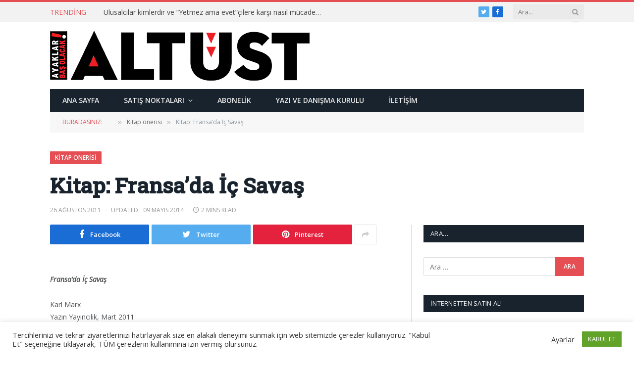

--- FILE ---
content_type: text/html; charset=UTF-8
request_url: https://www.altust.org/2011/08/kitap-fransada-ic-savas/
body_size: 16186
content:

<!DOCTYPE html>
<html lang="tr" class="s-light site-s-light">

<head>

	<meta charset="UTF-8" />
	<meta name="viewport" content="width=device-width, initial-scale=1" />
	<title>Kitap: Fransa&#8217;da İç Savaş &#8211; Altüst Dergisi</title><link rel="preload" as="font" href="https://www.altust.org/wp-content/themes/smart-mag/css/icons/fonts/ts-icons.woff2?v2.2" type="font/woff2" crossorigin="anonymous" />
<meta name='robots' content='max-image-preview:large' />
<link rel='dns-prefetch' href='//fonts.googleapis.com' />
<link rel="alternate" type="application/rss+xml" title="Altüst Dergisi &raquo; beslemesi" href="https://www.altust.org/feed/" />
<link rel="alternate" type="application/rss+xml" title="Altüst Dergisi &raquo; yorum beslemesi" href="https://www.altust.org/comments/feed/" />
<script type="text/javascript">
window._wpemojiSettings = {"baseUrl":"https:\/\/s.w.org\/images\/core\/emoji\/14.0.0\/72x72\/","ext":".png","svgUrl":"https:\/\/s.w.org\/images\/core\/emoji\/14.0.0\/svg\/","svgExt":".svg","source":{"concatemoji":"https:\/\/www.altust.org\/wp-includes\/js\/wp-emoji-release.min.js?ver=6.3.7"}};
/*! This file is auto-generated */
!function(i,n){var o,s,e;function c(e){try{var t={supportTests:e,timestamp:(new Date).valueOf()};sessionStorage.setItem(o,JSON.stringify(t))}catch(e){}}function p(e,t,n){e.clearRect(0,0,e.canvas.width,e.canvas.height),e.fillText(t,0,0);var t=new Uint32Array(e.getImageData(0,0,e.canvas.width,e.canvas.height).data),r=(e.clearRect(0,0,e.canvas.width,e.canvas.height),e.fillText(n,0,0),new Uint32Array(e.getImageData(0,0,e.canvas.width,e.canvas.height).data));return t.every(function(e,t){return e===r[t]})}function u(e,t,n){switch(t){case"flag":return n(e,"\ud83c\udff3\ufe0f\u200d\u26a7\ufe0f","\ud83c\udff3\ufe0f\u200b\u26a7\ufe0f")?!1:!n(e,"\ud83c\uddfa\ud83c\uddf3","\ud83c\uddfa\u200b\ud83c\uddf3")&&!n(e,"\ud83c\udff4\udb40\udc67\udb40\udc62\udb40\udc65\udb40\udc6e\udb40\udc67\udb40\udc7f","\ud83c\udff4\u200b\udb40\udc67\u200b\udb40\udc62\u200b\udb40\udc65\u200b\udb40\udc6e\u200b\udb40\udc67\u200b\udb40\udc7f");case"emoji":return!n(e,"\ud83e\udef1\ud83c\udffb\u200d\ud83e\udef2\ud83c\udfff","\ud83e\udef1\ud83c\udffb\u200b\ud83e\udef2\ud83c\udfff")}return!1}function f(e,t,n){var r="undefined"!=typeof WorkerGlobalScope&&self instanceof WorkerGlobalScope?new OffscreenCanvas(300,150):i.createElement("canvas"),a=r.getContext("2d",{willReadFrequently:!0}),o=(a.textBaseline="top",a.font="600 32px Arial",{});return e.forEach(function(e){o[e]=t(a,e,n)}),o}function t(e){var t=i.createElement("script");t.src=e,t.defer=!0,i.head.appendChild(t)}"undefined"!=typeof Promise&&(o="wpEmojiSettingsSupports",s=["flag","emoji"],n.supports={everything:!0,everythingExceptFlag:!0},e=new Promise(function(e){i.addEventListener("DOMContentLoaded",e,{once:!0})}),new Promise(function(t){var n=function(){try{var e=JSON.parse(sessionStorage.getItem(o));if("object"==typeof e&&"number"==typeof e.timestamp&&(new Date).valueOf()<e.timestamp+604800&&"object"==typeof e.supportTests)return e.supportTests}catch(e){}return null}();if(!n){if("undefined"!=typeof Worker&&"undefined"!=typeof OffscreenCanvas&&"undefined"!=typeof URL&&URL.createObjectURL&&"undefined"!=typeof Blob)try{var e="postMessage("+f.toString()+"("+[JSON.stringify(s),u.toString(),p.toString()].join(",")+"));",r=new Blob([e],{type:"text/javascript"}),a=new Worker(URL.createObjectURL(r),{name:"wpTestEmojiSupports"});return void(a.onmessage=function(e){c(n=e.data),a.terminate(),t(n)})}catch(e){}c(n=f(s,u,p))}t(n)}).then(function(e){for(var t in e)n.supports[t]=e[t],n.supports.everything=n.supports.everything&&n.supports[t],"flag"!==t&&(n.supports.everythingExceptFlag=n.supports.everythingExceptFlag&&n.supports[t]);n.supports.everythingExceptFlag=n.supports.everythingExceptFlag&&!n.supports.flag,n.DOMReady=!1,n.readyCallback=function(){n.DOMReady=!0}}).then(function(){return e}).then(function(){var e;n.supports.everything||(n.readyCallback(),(e=n.source||{}).concatemoji?t(e.concatemoji):e.wpemoji&&e.twemoji&&(t(e.twemoji),t(e.wpemoji)))}))}((window,document),window._wpemojiSettings);
</script>
<style type="text/css">
img.wp-smiley,
img.emoji {
	display: inline !important;
	border: none !important;
	box-shadow: none !important;
	height: 1em !important;
	width: 1em !important;
	margin: 0 0.07em !important;
	vertical-align: -0.1em !important;
	background: none !important;
	padding: 0 !important;
}
</style>
	<link rel='stylesheet' id='wp-block-library-css' href='https://www.altust.org/wp-includes/css/dist/block-library/style.min.css?ver=6.3.7' type='text/css' media='all' />
<style id='classic-theme-styles-inline-css' type='text/css'>
/*! This file is auto-generated */
.wp-block-button__link{color:#fff;background-color:#32373c;border-radius:9999px;box-shadow:none;text-decoration:none;padding:calc(.667em + 2px) calc(1.333em + 2px);font-size:1.125em}.wp-block-file__button{background:#32373c;color:#fff;text-decoration:none}
</style>
<style id='global-styles-inline-css' type='text/css'>
body{--wp--preset--color--black: #000000;--wp--preset--color--cyan-bluish-gray: #abb8c3;--wp--preset--color--white: #ffffff;--wp--preset--color--pale-pink: #f78da7;--wp--preset--color--vivid-red: #cf2e2e;--wp--preset--color--luminous-vivid-orange: #ff6900;--wp--preset--color--luminous-vivid-amber: #fcb900;--wp--preset--color--light-green-cyan: #7bdcb5;--wp--preset--color--vivid-green-cyan: #00d084;--wp--preset--color--pale-cyan-blue: #8ed1fc;--wp--preset--color--vivid-cyan-blue: #0693e3;--wp--preset--color--vivid-purple: #9b51e0;--wp--preset--gradient--vivid-cyan-blue-to-vivid-purple: linear-gradient(135deg,rgba(6,147,227,1) 0%,rgb(155,81,224) 100%);--wp--preset--gradient--light-green-cyan-to-vivid-green-cyan: linear-gradient(135deg,rgb(122,220,180) 0%,rgb(0,208,130) 100%);--wp--preset--gradient--luminous-vivid-amber-to-luminous-vivid-orange: linear-gradient(135deg,rgba(252,185,0,1) 0%,rgba(255,105,0,1) 100%);--wp--preset--gradient--luminous-vivid-orange-to-vivid-red: linear-gradient(135deg,rgba(255,105,0,1) 0%,rgb(207,46,46) 100%);--wp--preset--gradient--very-light-gray-to-cyan-bluish-gray: linear-gradient(135deg,rgb(238,238,238) 0%,rgb(169,184,195) 100%);--wp--preset--gradient--cool-to-warm-spectrum: linear-gradient(135deg,rgb(74,234,220) 0%,rgb(151,120,209) 20%,rgb(207,42,186) 40%,rgb(238,44,130) 60%,rgb(251,105,98) 80%,rgb(254,248,76) 100%);--wp--preset--gradient--blush-light-purple: linear-gradient(135deg,rgb(255,206,236) 0%,rgb(152,150,240) 100%);--wp--preset--gradient--blush-bordeaux: linear-gradient(135deg,rgb(254,205,165) 0%,rgb(254,45,45) 50%,rgb(107,0,62) 100%);--wp--preset--gradient--luminous-dusk: linear-gradient(135deg,rgb(255,203,112) 0%,rgb(199,81,192) 50%,rgb(65,88,208) 100%);--wp--preset--gradient--pale-ocean: linear-gradient(135deg,rgb(255,245,203) 0%,rgb(182,227,212) 50%,rgb(51,167,181) 100%);--wp--preset--gradient--electric-grass: linear-gradient(135deg,rgb(202,248,128) 0%,rgb(113,206,126) 100%);--wp--preset--gradient--midnight: linear-gradient(135deg,rgb(2,3,129) 0%,rgb(40,116,252) 100%);--wp--preset--font-size--small: 13px;--wp--preset--font-size--medium: 20px;--wp--preset--font-size--large: 36px;--wp--preset--font-size--x-large: 42px;--wp--preset--spacing--20: 0.44rem;--wp--preset--spacing--30: 0.67rem;--wp--preset--spacing--40: 1rem;--wp--preset--spacing--50: 1.5rem;--wp--preset--spacing--60: 2.25rem;--wp--preset--spacing--70: 3.38rem;--wp--preset--spacing--80: 5.06rem;--wp--preset--shadow--natural: 6px 6px 9px rgba(0, 0, 0, 0.2);--wp--preset--shadow--deep: 12px 12px 50px rgba(0, 0, 0, 0.4);--wp--preset--shadow--sharp: 6px 6px 0px rgba(0, 0, 0, 0.2);--wp--preset--shadow--outlined: 6px 6px 0px -3px rgba(255, 255, 255, 1), 6px 6px rgba(0, 0, 0, 1);--wp--preset--shadow--crisp: 6px 6px 0px rgba(0, 0, 0, 1);}:where(.is-layout-flex){gap: 0.5em;}:where(.is-layout-grid){gap: 0.5em;}body .is-layout-flow > .alignleft{float: left;margin-inline-start: 0;margin-inline-end: 2em;}body .is-layout-flow > .alignright{float: right;margin-inline-start: 2em;margin-inline-end: 0;}body .is-layout-flow > .aligncenter{margin-left: auto !important;margin-right: auto !important;}body .is-layout-constrained > .alignleft{float: left;margin-inline-start: 0;margin-inline-end: 2em;}body .is-layout-constrained > .alignright{float: right;margin-inline-start: 2em;margin-inline-end: 0;}body .is-layout-constrained > .aligncenter{margin-left: auto !important;margin-right: auto !important;}body .is-layout-constrained > :where(:not(.alignleft):not(.alignright):not(.alignfull)){max-width: var(--wp--style--global--content-size);margin-left: auto !important;margin-right: auto !important;}body .is-layout-constrained > .alignwide{max-width: var(--wp--style--global--wide-size);}body .is-layout-flex{display: flex;}body .is-layout-flex{flex-wrap: wrap;align-items: center;}body .is-layout-flex > *{margin: 0;}body .is-layout-grid{display: grid;}body .is-layout-grid > *{margin: 0;}:where(.wp-block-columns.is-layout-flex){gap: 2em;}:where(.wp-block-columns.is-layout-grid){gap: 2em;}:where(.wp-block-post-template.is-layout-flex){gap: 1.25em;}:where(.wp-block-post-template.is-layout-grid){gap: 1.25em;}.has-black-color{color: var(--wp--preset--color--black) !important;}.has-cyan-bluish-gray-color{color: var(--wp--preset--color--cyan-bluish-gray) !important;}.has-white-color{color: var(--wp--preset--color--white) !important;}.has-pale-pink-color{color: var(--wp--preset--color--pale-pink) !important;}.has-vivid-red-color{color: var(--wp--preset--color--vivid-red) !important;}.has-luminous-vivid-orange-color{color: var(--wp--preset--color--luminous-vivid-orange) !important;}.has-luminous-vivid-amber-color{color: var(--wp--preset--color--luminous-vivid-amber) !important;}.has-light-green-cyan-color{color: var(--wp--preset--color--light-green-cyan) !important;}.has-vivid-green-cyan-color{color: var(--wp--preset--color--vivid-green-cyan) !important;}.has-pale-cyan-blue-color{color: var(--wp--preset--color--pale-cyan-blue) !important;}.has-vivid-cyan-blue-color{color: var(--wp--preset--color--vivid-cyan-blue) !important;}.has-vivid-purple-color{color: var(--wp--preset--color--vivid-purple) !important;}.has-black-background-color{background-color: var(--wp--preset--color--black) !important;}.has-cyan-bluish-gray-background-color{background-color: var(--wp--preset--color--cyan-bluish-gray) !important;}.has-white-background-color{background-color: var(--wp--preset--color--white) !important;}.has-pale-pink-background-color{background-color: var(--wp--preset--color--pale-pink) !important;}.has-vivid-red-background-color{background-color: var(--wp--preset--color--vivid-red) !important;}.has-luminous-vivid-orange-background-color{background-color: var(--wp--preset--color--luminous-vivid-orange) !important;}.has-luminous-vivid-amber-background-color{background-color: var(--wp--preset--color--luminous-vivid-amber) !important;}.has-light-green-cyan-background-color{background-color: var(--wp--preset--color--light-green-cyan) !important;}.has-vivid-green-cyan-background-color{background-color: var(--wp--preset--color--vivid-green-cyan) !important;}.has-pale-cyan-blue-background-color{background-color: var(--wp--preset--color--pale-cyan-blue) !important;}.has-vivid-cyan-blue-background-color{background-color: var(--wp--preset--color--vivid-cyan-blue) !important;}.has-vivid-purple-background-color{background-color: var(--wp--preset--color--vivid-purple) !important;}.has-black-border-color{border-color: var(--wp--preset--color--black) !important;}.has-cyan-bluish-gray-border-color{border-color: var(--wp--preset--color--cyan-bluish-gray) !important;}.has-white-border-color{border-color: var(--wp--preset--color--white) !important;}.has-pale-pink-border-color{border-color: var(--wp--preset--color--pale-pink) !important;}.has-vivid-red-border-color{border-color: var(--wp--preset--color--vivid-red) !important;}.has-luminous-vivid-orange-border-color{border-color: var(--wp--preset--color--luminous-vivid-orange) !important;}.has-luminous-vivid-amber-border-color{border-color: var(--wp--preset--color--luminous-vivid-amber) !important;}.has-light-green-cyan-border-color{border-color: var(--wp--preset--color--light-green-cyan) !important;}.has-vivid-green-cyan-border-color{border-color: var(--wp--preset--color--vivid-green-cyan) !important;}.has-pale-cyan-blue-border-color{border-color: var(--wp--preset--color--pale-cyan-blue) !important;}.has-vivid-cyan-blue-border-color{border-color: var(--wp--preset--color--vivid-cyan-blue) !important;}.has-vivid-purple-border-color{border-color: var(--wp--preset--color--vivid-purple) !important;}.has-vivid-cyan-blue-to-vivid-purple-gradient-background{background: var(--wp--preset--gradient--vivid-cyan-blue-to-vivid-purple) !important;}.has-light-green-cyan-to-vivid-green-cyan-gradient-background{background: var(--wp--preset--gradient--light-green-cyan-to-vivid-green-cyan) !important;}.has-luminous-vivid-amber-to-luminous-vivid-orange-gradient-background{background: var(--wp--preset--gradient--luminous-vivid-amber-to-luminous-vivid-orange) !important;}.has-luminous-vivid-orange-to-vivid-red-gradient-background{background: var(--wp--preset--gradient--luminous-vivid-orange-to-vivid-red) !important;}.has-very-light-gray-to-cyan-bluish-gray-gradient-background{background: var(--wp--preset--gradient--very-light-gray-to-cyan-bluish-gray) !important;}.has-cool-to-warm-spectrum-gradient-background{background: var(--wp--preset--gradient--cool-to-warm-spectrum) !important;}.has-blush-light-purple-gradient-background{background: var(--wp--preset--gradient--blush-light-purple) !important;}.has-blush-bordeaux-gradient-background{background: var(--wp--preset--gradient--blush-bordeaux) !important;}.has-luminous-dusk-gradient-background{background: var(--wp--preset--gradient--luminous-dusk) !important;}.has-pale-ocean-gradient-background{background: var(--wp--preset--gradient--pale-ocean) !important;}.has-electric-grass-gradient-background{background: var(--wp--preset--gradient--electric-grass) !important;}.has-midnight-gradient-background{background: var(--wp--preset--gradient--midnight) !important;}.has-small-font-size{font-size: var(--wp--preset--font-size--small) !important;}.has-medium-font-size{font-size: var(--wp--preset--font-size--medium) !important;}.has-large-font-size{font-size: var(--wp--preset--font-size--large) !important;}.has-x-large-font-size{font-size: var(--wp--preset--font-size--x-large) !important;}
.wp-block-navigation a:where(:not(.wp-element-button)){color: inherit;}
:where(.wp-block-post-template.is-layout-flex){gap: 1.25em;}:where(.wp-block-post-template.is-layout-grid){gap: 1.25em;}
:where(.wp-block-columns.is-layout-flex){gap: 2em;}:where(.wp-block-columns.is-layout-grid){gap: 2em;}
.wp-block-pullquote{font-size: 1.5em;line-height: 1.6;}
</style>
<link rel='stylesheet' id='contact-form-7-css' href='https://www.altust.org/wp-content/plugins/contact-form-7/includes/css/styles.css?ver=5.8' type='text/css' media='all' />
<link rel='stylesheet' id='cookie-law-info-css' href='https://www.altust.org/wp-content/plugins/cookie-law-info/legacy/public/css/cookie-law-info-public.css?ver=3.1.3' type='text/css' media='all' />
<link rel='stylesheet' id='cookie-law-info-gdpr-css' href='https://www.altust.org/wp-content/plugins/cookie-law-info/legacy/public/css/cookie-law-info-gdpr.css?ver=3.1.3' type='text/css' media='all' />
<link rel='stylesheet' id='smartmag-core-css' href='https://www.altust.org/wp-content/themes/smart-mag/style.css?ver=7.1.1' type='text/css' media='all' />
<link rel='stylesheet' id='smartmag-fonts-css' href='https://fonts.googleapis.com/css?family=Open+Sans%3A400%2C400i%2C600%2C700%7CRoboto+Slab%3A400%2C500' type='text/css' media='all' />
<link rel='stylesheet' id='magnific-popup-css' href='https://www.altust.org/wp-content/themes/smart-mag/css/lightbox.css?ver=7.1.1' type='text/css' media='all' />
<link rel='stylesheet' id='font-awesome4-css' href='https://www.altust.org/wp-content/themes/smart-mag/css/fontawesome/css/font-awesome.min.css?ver=7.1.1' type='text/css' media='all' />
<link rel='stylesheet' id='smartmag-icons-css' href='https://www.altust.org/wp-content/themes/smart-mag/css/icons/icons.css?ver=7.1.1' type='text/css' media='all' />
<link rel='stylesheet' id='smartmag-skin-css' href='https://www.altust.org/wp-content/themes/smart-mag/css/skin-classic.css?ver=7.1.1' type='text/css' media='all' />
<style id='smartmag-skin-inline-css' type='text/css'>
:root { --c-main: #e54e53;
--c-main-rgb: 229,78,83; }
.navigation-main .menu > li > a { font-weight: 600; }
.loop-grid .ratio-is-custom { padding-bottom: calc(100% / 1.88); }
.loop-list .ratio-is-custom { padding-bottom: calc(100% / 1.88); }
.list-post { --list-p-media-width: 40%; --list-p-media-max-width: 85%; }
.list-post .media:not(i) { --list-p-media-max-width: 40%; }
.loop-small .ratio-is-custom { padding-bottom: calc(100% / 1.149); }
.loop-small .media:not(i) { max-width: 75px; }
.single .featured .ratio-is-custom { padding-bottom: calc(100% / 2); }


.term-color-714 { --c-main: #78d868; }
.navigation .menu-cat-714 { --c-term: #78d868; }


.term-color-712 { --c-main: #8f00e2; }
.navigation .menu-cat-712 { --c-term: #8f00e2; }


.term-color-713 { --c-main: #dd3333; }
.navigation .menu-cat-713 { --c-term: #dd3333; }


.term-color-669 { --c-main: #f48a00; }
.navigation .menu-cat-669 { --c-term: #f48a00; }


.term-color-670 { --c-main: #3eafd8; }
.navigation .menu-cat-670 { --c-term: #3eafd8; }


.term-color-671 { --c-main: #dd1a1a; }
.navigation .menu-cat-671 { --c-term: #dd1a1a; }

</style>
<link rel='stylesheet' id='smart-mag-child-css' href='https://www.altust.org/wp-content/themes/smart-mag-child/style.css?ver=1.0' type='text/css' media='all' />
<script type='text/javascript' src='https://www.altust.org/wp-includes/js/jquery/jquery.min.js?ver=3.7.0' id='jquery-core-js'></script>
<script type='text/javascript' src='https://www.altust.org/wp-includes/js/jquery/jquery-migrate.min.js?ver=3.4.1' id='jquery-migrate-js'></script>
<script type='text/javascript' id='cookie-law-info-js-extra'>
/* <![CDATA[ */
var Cli_Data = {"nn_cookie_ids":[],"cookielist":[],"non_necessary_cookies":[],"ccpaEnabled":"","ccpaRegionBased":"","ccpaBarEnabled":"","strictlyEnabled":["necessary","obligatoire"],"ccpaType":"gdpr","js_blocking":"1","custom_integration":"","triggerDomRefresh":"","secure_cookies":""};
var cli_cookiebar_settings = {"animate_speed_hide":"500","animate_speed_show":"500","background":"#FFF","border":"#b1a6a6c2","border_on":"","button_1_button_colour":"#61a229","button_1_button_hover":"#4e8221","button_1_link_colour":"#fff","button_1_as_button":"1","button_1_new_win":"","button_2_button_colour":"#333","button_2_button_hover":"#292929","button_2_link_colour":"#444","button_2_as_button":"","button_2_hidebar":"","button_3_button_colour":"#3566bb","button_3_button_hover":"#2a5296","button_3_link_colour":"#fff","button_3_as_button":"1","button_3_new_win":"","button_4_button_colour":"#000","button_4_button_hover":"#000000","button_4_link_colour":"#333333","button_4_as_button":"","button_7_button_colour":"#61a229","button_7_button_hover":"#4e8221","button_7_link_colour":"#fff","button_7_as_button":"1","button_7_new_win":"","font_family":"inherit","header_fix":"","notify_animate_hide":"1","notify_animate_show":"","notify_div_id":"#cookie-law-info-bar","notify_position_horizontal":"right","notify_position_vertical":"bottom","scroll_close":"","scroll_close_reload":"","accept_close_reload":"","reject_close_reload":"","showagain_tab":"","showagain_background":"#fff","showagain_border":"#000","showagain_div_id":"#cookie-law-info-again","showagain_x_position":"100px","text":"#333333","show_once_yn":"","show_once":"10000","logging_on":"","as_popup":"","popup_overlay":"1","bar_heading_text":"","cookie_bar_as":"banner","popup_showagain_position":"bottom-right","widget_position":"left"};
var log_object = {"ajax_url":"https:\/\/www.altust.org\/wp-admin\/admin-ajax.php"};
/* ]]> */
</script>
<script type='text/javascript' src='https://www.altust.org/wp-content/plugins/cookie-law-info/legacy/public/js/cookie-law-info-public.js?ver=3.1.3' id='cookie-law-info-js'></script>
<link rel="https://api.w.org/" href="https://www.altust.org/wp-json/" /><link rel="alternate" type="application/json" href="https://www.altust.org/wp-json/wp/v2/posts/395" /><link rel="EditURI" type="application/rsd+xml" title="RSD" href="https://www.altust.org/xmlrpc.php?rsd" />
<meta name="generator" content="WordPress 6.3.7" />
<link rel="canonical" href="https://www.altust.org/2011/08/kitap-fransada-ic-savas/" />
<link rel='shortlink' href='https://www.altust.org/?p=395' />
<link rel="alternate" type="application/json+oembed" href="https://www.altust.org/wp-json/oembed/1.0/embed?url=https%3A%2F%2Fwww.altust.org%2F2011%2F08%2Fkitap-fransada-ic-savas%2F" />
<link rel="alternate" type="text/xml+oembed" href="https://www.altust.org/wp-json/oembed/1.0/embed?url=https%3A%2F%2Fwww.altust.org%2F2011%2F08%2Fkitap-fransada-ic-savas%2F&#038;format=xml" />

		<script>
		var BunyadSchemeKey = 'bunyad-scheme';
		(() => {
			const d = document.documentElement;
			const c = d.classList;
			const scheme = localStorage.getItem(BunyadSchemeKey);
			if (scheme) {
				d.dataset.origClass = c;
				scheme === 'dark' ? c.remove('s-light', 'site-s-light') : c.remove('s-dark', 'site-s-dark');
				c.add('site-s-' + scheme, 's-' + scheme);
			}
		})();
		</script>
		<meta name="generator" content="Elementor 3.15.3; features: e_dom_optimization, e_optimized_assets_loading, e_optimized_css_loading, additional_custom_breakpoints; settings: css_print_method-external, google_font-enabled, font_display-auto">
<link rel="icon" href="https://www.altust.org/wp-content/uploads/2022/03/cropped-avicon-32x32.jpg" sizes="32x32" />
<link rel="icon" href="https://www.altust.org/wp-content/uploads/2022/03/cropped-avicon-192x192.jpg" sizes="192x192" />
<link rel="apple-touch-icon" href="https://www.altust.org/wp-content/uploads/2022/03/cropped-avicon-180x180.jpg" />
<meta name="msapplication-TileImage" content="https://www.altust.org/wp-content/uploads/2022/03/cropped-avicon-270x270.jpg" />


</head>

<body data-rsssl=1 class="post-template-default single single-post postid-395 single-format-standard right-sidebar post-layout-large post-cat-33 has-lb has-lb-sm has-sb-sep layout-normal elementor-default elementor-kit-4696">



<div class="main-wrap">

	
<div class="off-canvas-backdrop"></div>
<div class="mobile-menu-container off-canvas s-dark" id="off-canvas">

	<div class="off-canvas-head">
		<a href="#" class="close"><i class="tsi tsi-times"></i></a>

		<div class="ts-logo">
					</div>
	</div>

	<div class="off-canvas-content">

					<ul class="mobile-menu"></ul>
		
		
		
		<div class="spc-social spc-social-b smart-head-social">
		
			
				<a href="https://www.facebook.com/dergi.altust" class="link s-facebook" target="_blank" rel="noopener">
					<i class="icon tsi tsi-facebook"></i>
					<span class="visuallyhidden">Facebook</span>
				</a>
									
			
				<a href="https://twitter.com/altustdergisi" class="link s-twitter" target="_blank" rel="noopener">
					<i class="icon tsi tsi-twitter"></i>
					<span class="visuallyhidden">Twitter</span>
				</a>
									
			
				<a href="#" class="link s-instagram" target="_blank" rel="noopener">
					<i class="icon tsi tsi-instagram"></i>
					<span class="visuallyhidden">Instagram</span>
				</a>
									
			
		</div>

		
	</div>

</div>
<div class="smart-head smart-head-legacy smart-head-main" id="smart-head" data-sticky="auto" data-sticky-type="smart">
	
	<div class="smart-head-row smart-head-top is-light smart-head-row-full">

		<div class="inner wrap">

							
				<div class="items items-left ">
				
<div class="trending-ticker">
	<span class="heading">Trending</span>

	<ul>
				
			<li><a href="https://www.altust.org/2020/08/ulusalcilar-kimlerdir-ve-yetmez-ama-evetcilere-karsi-nasil-mucadele-ederler/" class="post-link">Ulusalcılar kimlerdir ve “Yetmez ama evet”çilere karşı nasıl mücadele ederler?</a></li>
		
				
			<li><a href="https://www.altust.org/2020/04/hepimizgocmeniz-twitterda/" class="post-link">#HEPİMİZGÖÇMENİZ Twitter’da</a></li>
		
				
			<li><a href="https://www.altust.org/2020/04/bizansin-son-gunleri/" class="post-link">Bizans’ın Son Günleri</a></li>
		
				
			<li><a href="https://www.altust.org/2020/04/haclilarin-bizansa-cektirdikleri/" class="post-link">Haçlıların Bizans’a Çektirdikleri</a></li>
		
				
			<li><a href="https://www.altust.org/2020/04/sebastiao-salgado-gozler-cok-sey-anlatir/" class="post-link">Sebastiao Salgado: “Gözler çok şey anlatır”</a></li>
		
				
			<li><a href="https://www.altust.org/2020/04/beyazlar-cazi-oldurmeye-calisti-muzik-kazandi/" class="post-link">Beyazlar Cazı Öldürmeye Çalıştı Müzik Kazandı</a></li>
		
				
			<li><a href="https://www.altust.org/2020/04/kathe-kollwitz-kadinlar-anneler-ve-mucadele/" class="post-link">Käthe Kollwitz Kadınlar, anneler ve mücadele</a></li>
		
				
			<li><a href="https://www.altust.org/2020/04/susamam/" class="post-link">Susamam</a></li>
		
				
			</ul>
</div>
				</div>

							
				<div class="items items-center empty">
								</div>

							
				<div class="items items-right ">
				
		<div class="spc-social spc-social-c smart-head-social spc-social-bg">
		
			
				<a href="https://twitter.com/altustdergisi" class="link s-twitter" target="_blank" rel="noopener">
					<i class="icon tsi tsi-twitter"></i>
					<span class="visuallyhidden">Twitter</span>
				</a>
									
			
				<a href="https://www.facebook.com/dergi.altust" class="link s-facebook" target="_blank" rel="noopener">
					<i class="icon tsi tsi-facebook"></i>
					<span class="visuallyhidden">Facebook</span>
				</a>
									
			
		</div>

		

	<div class="smart-head-search">
		<form role="search" class="search-form" action="https://www.altust.org/" method="get">
			<input type="text" name="s" class="query live-search-query" value="" placeholder="Ara..." autocomplete="off" />
			<button class="search-button" type="submit">
				<i class="tsi tsi-search"></i>
				<span class="visuallyhidden"></span>
			</button>
		</form>
	</div> <!-- .search -->

				</div>

						
		</div>
	</div>

	
	<div class="smart-head-row smart-head-mid is-light smart-head-row-full">

		<div class="inner wrap">

							
				<div class="items items-left ">
					<a href="https://www.altust.org/" title="Altüst Dergisi" rel="home" class="logo-link ts-logo logo-is-image">
		<span>
			
				
					<img src="https://www.altust.org/wp-content/uploads/2015/05/altust-logo.png" class="logo-image" alt="Altüst Dergisi" srcset="https://www.altust.org/wp-content/uploads/2015/05/altust-logo.png ,https://www.altust.org/wp-content/uploads/2015/05/altust-logo-retina.png 2x" width="524" height="100"/>
									 
					</span>
	</a>				</div>

							
				<div class="items items-center empty">
								</div>

							
				<div class="items items-right ">
				
<div class="h-text h-text">
	</div>				</div>

						
		</div>
	</div>

	
	<div class="smart-head-row smart-head-bot s-dark wrap">

		<div class="inner full">

							
				<div class="items items-left ">
					<div class="nav-wrap">
		<nav class="navigation navigation-main nav-hov-b">
			<ul id="menu-ana-menu" class="menu"><li id="menu-item-1485" class="menu-item menu-item-type-custom menu-item-object-custom menu-item-home menu-item-1485"><a href="https://www.altust.org/">Ana Sayfa</a></li>
<li id="menu-item-2619" class="menu-item menu-item-type-post_type menu-item-object-page menu-item-has-children menu-item-2619"><a href="https://www.altust.org/satis-noktalari/">Satış Noktaları</a>
<ul class="sub-menu">
	<li id="menu-item-2623" class="menu-item menu-item-type-post_type menu-item-object-page menu-item-2623"><a href="https://www.altust.org/satis-noktalari/istanbulsatisnoktalari/">İstanbul Satış Noktaları</a></li>
	<li id="menu-item-2622" class="menu-item menu-item-type-post_type menu-item-object-page menu-item-2622"><a href="https://www.altust.org/satis-noktalari/aankarasatisnoktalari/">Ankara Satış Noktaları</a></li>
	<li id="menu-item-2621" class="menu-item menu-item-type-post_type menu-item-object-page menu-item-2621"><a href="https://www.altust.org/satis-noktalari/izmirsatisnoktalari/">İzmir Satış Noktaları</a></li>
	<li id="menu-item-2620" class="menu-item menu-item-type-post_type menu-item-object-page menu-item-2620"><a href="https://www.altust.org/satis-noktalari/digerillerdekisatisnoktalari/">Diğer İllerdeki Satış Noktaları</a></li>
</ul>
</li>
<li id="menu-item-2624" class="menu-item menu-item-type-post_type menu-item-object-page menu-item-2624"><a href="https://www.altust.org/abonelik/">Abonelik</a></li>
<li id="menu-item-2625" class="menu-item menu-item-type-post_type menu-item-object-page menu-item-2625"><a href="https://www.altust.org/yazivedanismakurulu/">Yazı ve Danışma Kurulu</a></li>
<li id="menu-item-2626" class="menu-item menu-item-type-post_type menu-item-object-page menu-item-2626"><a href="https://www.altust.org/iletisim/">İletişim</a></li>
</ul>		</nav>
	</div>
				</div>

							
				<div class="items items-center empty">
								</div>

							
				<div class="items items-right empty">
								</div>

						
		</div>
	</div>

	</div>
<div class="smart-head smart-head-a smart-head-mobile" id="smart-head-mobile" data-sticky="mid" data-sticky-type>
	
	<div class="smart-head-row smart-head-mid smart-head-row-3 is-light smart-head-row-full">

		<div class="inner wrap">

							
				<div class="items items-left ">
				
<button class="offcanvas-toggle has-icon" type="button" aria-label="Menu">
	<span class="hamburger-icon hamburger-icon-a">
		<span class="inner"></span>
	</span>
</button>				</div>

							
				<div class="items items-center ">
					<a href="https://www.altust.org/" title="Altüst Dergisi" rel="home" class="logo-link ts-logo logo-is-image">
		<span>
			
				
					<img src="https://www.altust.org/wp-content/uploads/2015/05/altust-logo.png" class="logo-image" alt="Altüst Dergisi" srcset="https://www.altust.org/wp-content/uploads/2015/05/altust-logo.png ,https://www.altust.org/wp-content/uploads/2015/05/altust-logo-retina.png 2x" width="524" height="100"/>
									 
					</span>
	</a>				</div>

							
				<div class="items items-right ">
				

	<a href="#" class="search-icon has-icon-only is-icon" title="Search">
		<i class="tsi tsi-search"></i>
	</a>

				</div>

						
		</div>
	</div>

	</div>
<nav class="breadcrumbs ts-contain breadcrumbs-b" id="breadcrumb"><div class="inner ts-contain "><span class="label">Buradasınız:</span><span><a href="https://www.altust.org/"><span></span></a></span><span class="delim">&raquo;</span><span><a href="https://www.altust.org/category/kitap-onerisi/"><span>Kitap önerisi</span></a></span><span class="delim">&raquo;</span><span class="current">Kitap: Fransa&#8217;da İç Savaş</span></div></nav>
<div class="main ts-contain cf right-sidebar">
	
		
	<div class="the-post-header s-head-modern s-head-large">
	<div class="post-meta post-meta-a post-meta-left post-meta-single has-below"><div class="post-meta-items meta-above"><span class="meta-item cat-labels">
						
						<a href="https://www.altust.org/category/kitap-onerisi/" class="category term-color-33" rel="category">Kitap önerisi</a>
					</span>
					</div><h1 class="is-title post-title">Kitap: Fransa&#8217;da İç Savaş</h1><div class="post-meta-items meta-below"><span class="meta-item date"><time class="post-date" datetime="2011-08-26T10:54:57+03:00">26 Ağustos 2011</time></span><span class="meta-item has-next-icon date-modified"><span class="updated-on">Updated:</span><time class="post-date" datetime="2014-05-09T14:14:29+03:00">09 Mayıs 2014</time></span><span class="meta-item read-time has-icon"><i class="tsi tsi-clock"></i>2 Mins Read</span></div></div>
<div class="post-share post-share-b spc-social-bg  post-share-b2">
	
		
		<a href="https://www.facebook.com/sharer.php?u=https%3A%2F%2Fwww.altust.org%2F2011%2F08%2Fkitap-fransada-ic-savas%2F" class="cf service s-facebook service-lg" 
			title="Share on Facebook" target="_blank" rel="noopener">
			<i class="tsi tsi-tsi tsi-facebook"></i>
			<span class="label">Facebook</span>
		</a>
			
		
		<a href="https://twitter.com/intent/tweet?url=https%3A%2F%2Fwww.altust.org%2F2011%2F08%2Fkitap-fransada-ic-savas%2F&#038;text=Kitap%3A%20Fransa%27da%20%C4%B0%C3%A7%20Sava%C5%9F" class="cf service s-twitter service-lg" 
			title="Share on Twitter" target="_blank" rel="noopener">
			<i class="tsi tsi-tsi tsi-twitter"></i>
			<span class="label">Twitter</span>
		</a>
			
		
		<a href="https://pinterest.com/pin/create/button/?url=https%3A%2F%2Fwww.altust.org%2F2011%2F08%2Fkitap-fransada-ic-savas%2F&#038;media=&#038;description=Kitap%3A%20Fransa%27da%20%C4%B0%C3%A7%20Sava%C5%9F" class="cf service s-pinterest service-lg" 
			title="Share on Pinterest" target="_blank" rel="noopener">
			<i class="tsi tsi-tsi tsi-pinterest"></i>
			<span class="label">Pinterest</span>
		</a>
			
		
		<a href="https://www.linkedin.com/shareArticle?mini=true&#038;url=https%3A%2F%2Fwww.altust.org%2F2011%2F08%2Fkitap-fransada-ic-savas%2F" class="cf service s-linkedin service-sm" 
			title="Share on LinkedIn" target="_blank" rel="noopener">
			<i class="tsi tsi-tsi tsi-linkedin"></i>
			<span class="label">LinkedIn</span>
		</a>
			
		
		<a href="https://www.tumblr.com/share/link?url=https%3A%2F%2Fwww.altust.org%2F2011%2F08%2Fkitap-fransada-ic-savas%2F&#038;name=Kitap%3A%20Fransa%27da%20%C4%B0%C3%A7%20Sava%C5%9F" class="cf service s-tumblr service-sm" 
			title="Share on Tumblr" target="_blank" rel="noopener">
			<i class="tsi tsi-tsi tsi-tumblr"></i>
			<span class="label">Tumblr</span>
		</a>
			
		
		<a href="/cdn-cgi/l/email-protection#[base64]" class="cf service s-email service-sm" title="Share via Email" target="_blank" rel="noopener">
			<i class="tsi tsi-tsi tsi-envelope-o"></i>
			<span class="label">Email</span>
		</a>
			
		
			<a href="#" class="show-more" title="Show More Social Sharing"><i class="tsi tsi-share"></i></a>
		
</div>
	
	
</div>
<div class="ts-row has-s-large-bot">
	<div class="col-8 main-content">

		
					<div class="single-featured">
					
	<div class="featured">
			</div>

				</div>
		
		<div class="the-post s-post-large">

			<article id="post-395" class="post-395 post type-post status-publish format-standard category-kitap-onerisi tag-devrimler">
				
<div class="post-content-wrap">
	
	<div class="post-content cf entry-content content-normal">

		
				
		<p style="text-align: justify;"><strong><em>Fransa&#8217;da İç Savaş</em></strong></p>
<p style="text-align: justify;">Karl Marx<br />
Yazın Yayıncılık, Mart 2011</p>
<p style="text-align: justify;">Günümüzde Marksizm, çoğu zaman masa başında yaratılmış bir teori gibi sunuluyor ve algılanıyor. Bunda kimi zaman çarpık, Stalinist anlayışların payı var. Kimi zaman da, Marx&#8217;a biçilen paye ile kendisine pay çıkarma derdinde olan akademisyenlerin. Hangi nedenle olursa olsun, “sakallı bilge Marx tarafından masa başında <em>yazılmış</em>” bir Marksizm olduğunu söyleyenler yanılıyor. <span id="more-395"></span></p>
<p style="text-align: justify;">Marx&#8217;ın ortaya koyduğu teori, yaşadığımız dünyanın dinamiklerini anlamak, bu dinamiklerin çalışma yasalarını ortaya koymak ve bu sayede yaşadığımız dünyayı değiştirebilmek için bir eylem kılavuzu olarak şekillenmişti. Tam da bu nedenle, masa başında şekillenmek bir yana, hem dünyadaki gelişmelerden etkilendi hem de dünyadaki gelişmeleri etkiledi.</p>
<p style="text-align: justify;">Marx&#8217;ın yaşamında, fikirlerini herhalde 1871 baharında Avrupa&#8217;nın göbeğinde yaşanan ayaklanma kadar etkileyen bir olay yoktur. Paris&#8217;te 1871 Mart&#8217;ında tarihin ilk işçi iktidarının ortaya çıkışı bir yandan Marx&#8217;ın fikirlerinin sınandığı bir arena yaratırken, öte yandan Marx için öğrenebileceği yegâne örnek olma özelliği taşıyordu. Parisli emekçilerin kaderlerini ellerine alma girişimi, Paris Komünü; devrim ve devlet sorunlarını <em>gerçekten</em> tartışma olanağı da doğuruyordu.</p>
<p style="text-align: justify;">Marx, Komün&#8217;ü büyük bir heyecanla izlerken, bir yandan da Komün&#8217;den dersler çıkarıyordu. Komün, her şeyden önce “işçi sınıfının iktidarının kendi eseri olacağını” doğruluyordu. Komün, darbenin, komplonun veya bir siyasî partinin değil; işçilerin kendi eylemlerinin ürünüydü. Komün, mevcut devlet aygıtını ele geçirmekle yetinmiyordu. Mevcut devlet aygıtını yok ederek, yerine yepyeni bir aygıtın ilkel halini koyuyordu. Marx, Paris Komünü üzerine fikirlerini <em>Fransa&#8217;da İç Savaş</em> adıyla bilinen eserinde topladı ve bu eser, 1. Enternasyonal&#8217;in Komün üzerine bildirgesi olarak yayınlandı.</p>
<p style="text-align: justify;"><em>Fransa&#8217;da İç Savaş</em>, Paris Komünü&#8217;nün 140. yılında Yazın Yayıncılık tarafından Friedrich Engels&#8217;in ve Michael Löwy&#8217;nin önsözleri, Daniel Bensaid&#8217;in “Komün, Devlet ve Devrim” makalesi ile beraber akıcı bir çeviriyle yayınlandı. Kitabın bu yeni baskısı, “Marx&#8217;a marksizmi öğreten devrim”i, Marx&#8217;ın gözünden okumak isteyenler için kaçırılmaması gereken bir fırsat.</p>
<p style="text-align: justify;">

				
		
		
		
	</div>
</div>
	
			</article>

			
	
	<div class="post-share-bot">
		<span class="info">Share.</span>
		
		<span class="share-links spc-social-bg">

			
				<a href="https://www.facebook.com/sharer.php?u=https%3A%2F%2Fwww.altust.org%2F2011%2F08%2Fkitap-fransada-ic-savas%2F" class="service s-facebook tsi tsi-facebook" 
					title="Share on Facebook" target="_blank" rel="noopener">
					<span class="visuallyhidden">Facebook</span>
				</a>
					
			
				<a href="https://twitter.com/intent/tweet?url=https%3A%2F%2Fwww.altust.org%2F2011%2F08%2Fkitap-fransada-ic-savas%2F&#038;text=Kitap%3A%20Fransa%27da%20%C4%B0%C3%A7%20Sava%C5%9F" class="service s-twitter tsi tsi-twitter" 
					title="Share on Twitter" target="_blank" rel="noopener">
					<span class="visuallyhidden">Twitter</span>
				</a>
					
			
				<a href="https://pinterest.com/pin/create/button/?url=https%3A%2F%2Fwww.altust.org%2F2011%2F08%2Fkitap-fransada-ic-savas%2F&#038;media=&#038;description=Kitap%3A%20Fransa%27da%20%C4%B0%C3%A7%20Sava%C5%9F" class="service s-pinterest tsi tsi-pinterest" 
					title="Share on Pinterest" target="_blank" rel="noopener">
					<span class="visuallyhidden">Pinterest</span>
				</a>
					
			
				<a href="https://www.linkedin.com/shareArticle?mini=true&#038;url=https%3A%2F%2Fwww.altust.org%2F2011%2F08%2Fkitap-fransada-ic-savas%2F" class="service s-linkedin tsi tsi-linkedin" 
					title="Share on LinkedIn" target="_blank" rel="noopener">
					<span class="visuallyhidden">LinkedIn</span>
				</a>
					
			
				<a href="https://www.tumblr.com/share/link?url=https%3A%2F%2Fwww.altust.org%2F2011%2F08%2Fkitap-fransada-ic-savas%2F&#038;name=Kitap%3A%20Fransa%27da%20%C4%B0%C3%A7%20Sava%C5%9F" class="service s-tumblr tsi tsi-tumblr" 
					title="Share on Tumblr" target="_blank" rel="noopener">
					<span class="visuallyhidden">Tumblr</span>
				</a>
					
			
				<a href="/cdn-cgi/l/email-protection#[base64]" class="service s-email tsi tsi-envelope-o" title="Share via Email" target="_blank" rel="noopener">
					<span class="visuallyhidden">Email</span>
				</a>
					
			
		</span>
	</div>
	



	<section class="related-posts">
							
							
				<div class="block-head block-head-ac block-head-a block-head-a1 is-left">

					<h4 class="heading">Related <span class="color">Posts</span></h4>					
									</div>
				
			
				<section class="block-wrap block-grid cols-gap-sm mb-none" data-id="1">

				
			<div class="block-content">
					
	<div class="loop loop-grid loop-grid-sm grid grid-3 md:grid-2 xs:grid-1">

					
<article class="l-post  grid-sm-post grid-post">

	
			<div class="media">

		
			<a href="https://www.altust.org/2020/04/bizansin-son-gunleri/" class="image-link media-ratio ratio-is-custom" title="Bizans’ın Son Günleri"><span data-bgsrc="https://www.altust.org/wp-content/uploads/2020/04/georges-simenon-altüst-sayı-31.jpg" class="img bg-cover wp-post-image attachment-large size-large lazyload" data-bgset="https://www.altust.org/wp-content/uploads/2020/04/georges-simenon-altüst-sayı-31.jpg 702w, https://www.altust.org/wp-content/uploads/2020/04/georges-simenon-altüst-sayı-31-300x144.jpg 300w" data-sizes="(max-width: 377px) 100vw, 377px"></span></a>			
			
			
			
		
		</div>
	

	
		<div class="content">

			<div class="post-meta post-meta-a"><h2 class="is-title post-title"><a href="https://www.altust.org/2020/04/bizansin-son-gunleri/">Bizans’ın Son Günleri</a></h2></div>			
			
			
		</div>

	
</article>					
<article class="l-post  grid-sm-post grid-post">

	
			<div class="media">

		
			<a href="https://www.altust.org/2020/04/haclilarin-bizansa-cektirdikleri/" class="image-link media-ratio ratio-is-custom" title="Haçlıların Bizans’a Çektirdikleri"><span data-bgsrc="https://www.altust.org/wp-content/uploads/2020/04/haçlı-seferi-kronikleri-AltUst-31.jpg" class="img bg-cover wp-post-image attachment-large size-large lazyload" data-bgset="https://www.altust.org/wp-content/uploads/2020/04/haçlı-seferi-kronikleri-AltUst-31.jpg 702w, https://www.altust.org/wp-content/uploads/2020/04/haçlı-seferi-kronikleri-AltUst-31-300x144.jpg 300w" data-sizes="(max-width: 377px) 100vw, 377px"></span></a>			
			
			
			
		
		</div>
	

	
		<div class="content">

			<div class="post-meta post-meta-a"><h2 class="is-title post-title"><a href="https://www.altust.org/2020/04/haclilarin-bizansa-cektirdikleri/">Haçlıların Bizans’a Çektirdikleri</a></h2></div>			
			
			
		</div>

	
</article>					
<article class="l-post  grid-sm-post grid-post">

	
			<div class="media">

		
		</div>
	

	
		<div class="content">

			<div class="post-meta post-meta-a"><h2 class="is-title post-title"><a href="https://www.altust.org/2020/01/weimar-turkiyesinde-demokrat-kalabilmek/">‘Weimar Türkiyesi’nde demokrat kalabilmek</a></h2></div>			
			
			
		</div>

	
</article>		
	</div>

		
			</div>

		</section>
		
	</section>			
			<div class="comments">
				
	

	

	<div id="comments" class="comments-area ">

			<p class="nocomments">Comments are closed.</p>
		
	
	
	</div><!-- #comments -->
			</div>

		</div>
	</div>
	
			
	
	<aside class="col-4 main-sidebar has-sep">
	
			<div class="inner">
		
			<div id="search-3" class="widget widget_search"><div class="widget-title block-head block-head-ac block-head block-head-ac block-head-g is-left has-style"><h5 class="heading">Ara&#8230;</h5></div><form role="search" method="get" class="search-form" action="https://www.altust.org/">
				<label>
					<span class="screen-reader-text">Arama:</span>
					<input type="search" class="search-field" placeholder="Ara &hellip;" value="" name="s" />
				</label>
				<input type="submit" class="search-submit" value="Ara" />
			</form></div><div id="text-10" class="widget widget_text"><div class="widget-title block-head block-head-ac block-head block-head-ac block-head-g is-left has-style"><h5 class="heading">İnternetten Satın Al!</h5></div>			<div class="textwidget"><ul>
	<li><a href="https://urun.n11.com/dergiler/altust-dergisi-sayi-24-P208947142" rel="nofollow noopener" target="_blank">N11</a></li>
	<li><a href="http://www.kitapyurdu.com/kitap/altust-dergisi-sayi-24/434249.html" rel="nofollow noopener" target="_blank">KitapYurdu</a></li>
	<li><a href="http://www.idefix.com/Kitap/Altust-Dergisi-Sayi-24/Edebiyat/Aylik-Dergi/urunno=0001719461001" rel="nofollow noopener" target="_blank">Idefix</a></li>
	<li><a href="http://www.dr.com.tr/Kitap/Altust-Dergisi-Sayi-24/Edebiyat/Aylik-Dergi/urunno=0001719461001" rel="nofollow noopener" target="_blank">D&amp;R</a></li>
	<li><a href="https://urun.gittigidiyor.com/kitap-dergi/altust-dergisi-sayi-24-altust-dergisi-305446206" rel="nofollow noopener" target="_blank">GittiGidiyor</a></li>
	<li><a href="https://www.pandora.com.tr/urun/altust-dergisi-sayi-24/588731" rel="nofollow noopener" target="_blank">Pandora</a></li>
	<li><a href="https://www.kabalci.com.tr/altust-dergisi-sayi-24-eylul-2017/kolektif/altust-dergisi" rel="nofollow noopener" target="_blank">Kabalcı</a></li>
	<li><a href="https://www.sozcukitabevi.com/Kitap/kolektif-altust-dergisi-sayi-24-eylul-2017" rel="nofollow noopener" target="_blank">S&ouml;zc&uuml; Kitabevi</a></li>
	<li><a href="https://www.ilknokta.com/kolektif/altust-dergisi-sayi-24-eylul-2017.htm" rel="nofollow noopener" target="_blank">İlkNokta</a></li>
	<li><a href="https://www.eganba.com/kitap/altust-dergisi-sayi-24-eylul-2017-kolektif/3990000072416" rel="nofollow noopener" target="_blank">Eganba</a></li>
	<li><a href="https://www.kitapcadde.com/altust-dergisi-sayi-24-eylul-2017" rel="nofollow noopener" target="_blank">KitapCadde</a></li>
	<li><a href="http://www.puntokitap.com/item/altust-dergisi-sayi-24/138175" rel="nofollow noopener" target="_blank">PuntoKitap</a></li>
	<li><a href=https://simurg.com.tr/tr-tr/urun/dergi-sureli-yayin/195986/altust-dergisi-dosya-yerli-ve-milli-sayi-24-eylul.aspx" rel="nofollow" target="_blank">Simurg</a></li>
	<li><a href="https://www.nobelkitap.com/altust-dergisi-sayi24eylul-2017-346162.html" rel="nofollow noopener" target="_blank">Nobel Kitap</a></li>
	<li><a href="http://www.solyayin.com" rel="dofollow noopener" target="_blank">Sol dergi ve gazete arşivi - SolYayin.com</a></li>
</ul></div>
		</div><div id="media_image-2" class="widget widget_media_image"><div class="widget-title block-head block-head-ac block-head block-head-ac block-head-g is-left has-style"><h5 class="heading">Eski Sayılar</h5></div><a href="https://www.altust.org/2012/07/eski-sayilar-acrobat-formatinda/"><img width="232" height="300" src="[data-uri]" class="image wp-image-2566 alignnone attachment-0x0 size-0x0 lazyload" alt="AltÜst Dergisi Eski Sayılar" decoding="async" style="max-width: 100%; height: auto;" title="AltÜst Dergisi Eski Sayılar" loading="lazy" sizes="(max-width: 232px) 100vw, 232px" data-srcset="https://www.altust.org/wp-content/uploads/2015/05/altust-pdf-232x300.jpg 232w, https://www.altust.org/wp-content/uploads/2015/05/altust-pdf.jpg 325w" data-src="https://www.altust.org/wp-content/uploads/2015/05/altust-pdf-232x300.jpg" /></a></div><div id="tag_cloud-6" class="widget widget_tag_cloud"><div class="widget-title block-head block-head-ac block-head block-head-ac block-head-g is-left has-style"><h5 class="heading">Etiketler</h5></div><div class="tagcloud"><a href="https://www.altust.org/tag/altust/" class="tag-cloud-link tag-link-66 tag-link-position-1" style="font-size: 18.450704225352pt;" aria-label="Altüst (23 öge)">Altüst</a>
<a href="https://www.altust.org/tag/altust-dergisi-icerik/" class="tag-cloud-link tag-link-247 tag-link-position-2" style="font-size: 16.084507042254pt;" aria-label="altüst dergisi içerik (17 öge)">altüst dergisi içerik</a>
<a href="https://www.altust.org/tag/altust-icindekiler/" class="tag-cloud-link tag-link-243 tag-link-position-3" style="font-size: 16.084507042254pt;" aria-label="altüst içindekiler (17 öge)">altüst içindekiler</a>
<a href="https://www.altust.org/tag/anayasa/" class="tag-cloud-link tag-link-8 tag-link-position-4" style="font-size: 10.957746478873pt;" aria-label="Anayasa (9 öge)">Anayasa</a>
<a href="https://www.altust.org/tag/arap-devrimleri/" class="tag-cloud-link tag-link-29 tag-link-position-5" style="font-size: 15.492957746479pt;" aria-label="Arap devrimleri (16 öge)">Arap devrimleri</a>
<a href="https://www.altust.org/tag/araplar/" class="tag-cloud-link tag-link-11 tag-link-position-6" style="font-size: 8.9859154929577pt;" aria-label="Araplar (7 öge)">Araplar</a>
<a href="https://www.altust.org/tag/ayrimcilik/" class="tag-cloud-link tag-link-43 tag-link-position-7" style="font-size: 9.9718309859155pt;" aria-label="Ayrımcılık (8 öge)">Ayrımcılık</a>
<a href="https://www.altust.org/tag/azinliklar/" class="tag-cloud-link tag-link-102 tag-link-position-8" style="font-size: 13.12676056338pt;" aria-label="Azınlıklar (12 öge)">Azınlıklar</a>
<a href="https://www.altust.org/tag/baris/" class="tag-cloud-link tag-link-109 tag-link-position-9" style="font-size: 8pt;" aria-label="Barış (6 öge)">Barış</a>
<a href="https://www.altust.org/tag/cinsiyetcilik/" class="tag-cloud-link tag-link-48 tag-link-position-10" style="font-size: 9.9718309859155pt;" aria-label="Cinsiyetçilik (8 öge)">Cinsiyetçilik</a>
<a href="https://www.altust.org/tag/demokrasi/" class="tag-cloud-link tag-link-28 tag-link-position-11" style="font-size: 11.746478873239pt;" aria-label="Demokrasi (10 öge)">Demokrasi</a>
<a href="https://www.altust.org/tag/devlet/" class="tag-cloud-link tag-link-51 tag-link-position-12" style="font-size: 14.901408450704pt;" aria-label="Devlet (15 öge)">Devlet</a>
<a href="https://www.altust.org/tag/devrimler/" class="tag-cloud-link tag-link-10 tag-link-position-13" style="font-size: 22pt;" aria-label="Devrimler (35 öge)">Devrimler</a>
<a href="https://www.altust.org/tag/din/" class="tag-cloud-link tag-link-1120 tag-link-position-14" style="font-size: 16.084507042254pt;" aria-label="Din (17 öge)">Din</a>
<a href="https://www.altust.org/tag/edebiyat/" class="tag-cloud-link tag-link-1129 tag-link-position-15" style="font-size: 13.12676056338pt;" aria-label="Edebiyat (12 öge)">Edebiyat</a>
<a href="https://www.altust.org/tag/ekonomi/" class="tag-cloud-link tag-link-1125 tag-link-position-16" style="font-size: 16.87323943662pt;" aria-label="Ekonomi (19 öge)">Ekonomi</a>
<a href="https://www.altust.org/tag/ekonomik-kriz/" class="tag-cloud-link tag-link-163 tag-link-position-17" style="font-size: 8pt;" aria-label="Ekonomik kriz (6 öge)">Ekonomik kriz</a>
<a href="https://www.altust.org/tag/emperyalizm/" class="tag-cloud-link tag-link-1126 tag-link-position-18" style="font-size: 11.746478873239pt;" aria-label="Emperyalizm (10 öge)">Emperyalizm</a>
<a href="https://www.altust.org/tag/ergenekon/" class="tag-cloud-link tag-link-7 tag-link-position-19" style="font-size: 8pt;" aria-label="Ergenekon (6 öge)">Ergenekon</a>
<a href="https://www.altust.org/tag/ermeni-sorunu/" class="tag-cloud-link tag-link-1128 tag-link-position-20" style="font-size: 14.901408450704pt;" aria-label="Ermeni sorunu (15 öge)">Ermeni sorunu</a>
<a href="https://www.altust.org/tag/ermeni-soykirimi/" class="tag-cloud-link tag-link-543 tag-link-position-21" style="font-size: 11.746478873239pt;" aria-label="Ermeni Soykırımı (10 öge)">Ermeni Soykırımı</a>
<a href="https://www.altust.org/tag/irkcilik/" class="tag-cloud-link tag-link-41 tag-link-position-22" style="font-size: 8pt;" aria-label="Irkçılık (6 öge)">Irkçılık</a>
<a href="https://www.altust.org/tag/kadin-hareketi/" class="tag-cloud-link tag-link-1127 tag-link-position-23" style="font-size: 9.9718309859155pt;" aria-label="Kadın hareketi (8 öge)">Kadın hareketi</a>
<a href="https://www.altust.org/tag/kapitalizm/" class="tag-cloud-link tag-link-74 tag-link-position-24" style="font-size: 10.957746478873pt;" aria-label="Kapitalizm (9 öge)">Kapitalizm</a>
<a href="https://www.altust.org/tag/kemalizm/" class="tag-cloud-link tag-link-114 tag-link-position-25" style="font-size: 11.746478873239pt;" aria-label="Kemalizm (10 öge)">Kemalizm</a>
<a href="https://www.altust.org/tag/kitap/" class="tag-cloud-link tag-link-34 tag-link-position-26" style="font-size: 11.746478873239pt;" aria-label="Kitap (10 öge)">Kitap</a>
<a href="https://www.altust.org/tag/kriz/" class="tag-cloud-link tag-link-38 tag-link-position-27" style="font-size: 16.87323943662pt;" aria-label="Kriz (19 öge)">Kriz</a>
<a href="https://www.altust.org/tag/kultur-ve-sanat-2/" class="tag-cloud-link tag-link-80 tag-link-position-28" style="font-size: 16.87323943662pt;" aria-label="Kültür ve sanat (19 öge)">Kültür ve sanat</a>
<a href="https://www.altust.org/tag/kurt-hareketi/" class="tag-cloud-link tag-link-1121 tag-link-position-29" style="font-size: 18.845070422535pt;" aria-label="Kürt hareketi (24 öge)">Kürt hareketi</a>
<a href="https://www.altust.org/tag/lenin/" class="tag-cloud-link tag-link-130 tag-link-position-30" style="font-size: 8pt;" aria-label="Lenin (6 öge)">Lenin</a>
<a href="https://www.altust.org/tag/marksizm/" class="tag-cloud-link tag-link-14 tag-link-position-31" style="font-size: 16.084507042254pt;" aria-label="Marksizm (17 öge)">Marksizm</a>
<a href="https://www.altust.org/tag/meltem-oral/" class="tag-cloud-link tag-link-322 tag-link-position-32" style="font-size: 8.9859154929577pt;" aria-label="Meltem Oral (7 öge)">Meltem Oral</a>
<a href="https://www.altust.org/tag/milliyetcilik/" class="tag-cloud-link tag-link-98 tag-link-position-33" style="font-size: 13.12676056338pt;" aria-label="Milliyetçilik (12 öge)">Milliyetçilik</a>
<a href="https://www.altust.org/tag/modernite/" class="tag-cloud-link tag-link-107 tag-link-position-34" style="font-size: 8.9859154929577pt;" aria-label="Modernite (7 öge)">Modernite</a>
<a href="https://www.altust.org/tag/roni-margulies/" class="tag-cloud-link tag-link-406 tag-link-position-35" style="font-size: 10.957746478873pt;" aria-label="Roni Margulies (9 öge)">Roni Margulies</a>
<a href="https://www.altust.org/tag/savas/" class="tag-cloud-link tag-link-37 tag-link-position-36" style="font-size: 8.9859154929577pt;" aria-label="Savaş (7 öge)">Savaş</a>
<a href="https://www.altust.org/tag/sosyalizm-tartismalari/" class="tag-cloud-link tag-link-1133 tag-link-position-37" style="font-size: 17.267605633803pt;" aria-label="Sosyalizm tartışmaları (20 öge)">Sosyalizm tartışmaları</a>
<a href="https://www.altust.org/tag/soykirim/" class="tag-cloud-link tag-link-62 tag-link-position-38" style="font-size: 14.507042253521pt;" aria-label="Soykırım (14 öge)">Soykırım</a>
<a href="https://www.altust.org/tag/suriye-devrimi/" class="tag-cloud-link tag-link-166 tag-link-position-39" style="font-size: 8pt;" aria-label="Suriye Devrimi (6 öge)">Suriye Devrimi</a>
<a href="https://www.altust.org/tag/tarih/" class="tag-cloud-link tag-link-1122 tag-link-position-40" style="font-size: 11.746478873239pt;" aria-label="Tarih (10 öge)">Tarih</a>
<a href="https://www.altust.org/tag/toplumsal-sorunlar/" class="tag-cloud-link tag-link-1134 tag-link-position-41" style="font-size: 16.478873239437pt;" aria-label="Toplumsal sorunlar (18 öge)">Toplumsal sorunlar</a>
<a href="https://www.altust.org/tag/turkiye-siyasetinden-sahneler/" class="tag-cloud-link tag-link-363 tag-link-position-42" style="font-size: 14.507042253521pt;" aria-label="TÜRKİYE SİYASETİNDEN SAHNELER (14 öge)">TÜRKİYE SİYASETİNDEN SAHNELER</a>
<a href="https://www.altust.org/tag/ozgurluk-mucadelesi/" class="tag-cloud-link tag-link-1123 tag-link-position-43" style="font-size: 14.507042253521pt;" aria-label="Özgürlük mücadelesi (14 öge)">Özgürlük mücadelesi</a>
<a href="https://www.altust.org/tag/iktidar/" class="tag-cloud-link tag-link-139 tag-link-position-44" style="font-size: 8pt;" aria-label="İktidar (6 öge)">İktidar</a>
<a href="https://www.altust.org/tag/islam/" class="tag-cloud-link tag-link-81 tag-link-position-45" style="font-size: 8.9859154929577pt;" aria-label="İslam (7 öge)">İslam</a></div>
</div>		</div>
	
	</aside>
	
</div>
	</div>


	
			<footer class="main-footer cols-gap-lg footer-classic s-dark">

					
	
			<div class="lower-footer classic-footer-lower">
			<div class="ts-contain wrap">
				<div class="inner">

					<div class="copyright">
						&copy; 2026 - Altüst					</div>
					
												
						<div class="links">
							<div class="menu-dip-menu-container"><ul id="menu-dip-menu" class="menu"><li id="menu-item-1491" class="menu-item menu-item-type-post_type menu-item-object-page menu-item-1491"><a href="https://www.altust.org/kunye/">Künye</a></li>
<li id="menu-item-1490" class="menu-item menu-item-type-post_type menu-item-object-page menu-item-1490"><a href="https://www.altust.org/iletisim/">İletişim</a></li>
</ul></div>						</div>
						
									</div>
			</div>
		</div>		
			</footer>
		
	
</div><!-- .main-wrap -->



	<div class="search-modal-wrap" data-scheme="dark">
		<div class="search-modal-box" role="dialog" aria-modal="true">

			<form method="get" class="search-form" action="https://www.altust.org/">
				<input type="search" class="search-field live-search-query" name="s" placeholder="Search..." value="" required />

				<button type="submit" class="search-submit visuallyhidden">Submit</button>

				<p class="message">
					Type above and press <em>Enter</em> to search. Press <em>Esc</em> to cancel.				</p>
						
			</form>

		</div>
	</div>


<!--googleoff: all--><div id="cookie-law-info-bar" data-nosnippet="true"><span><div class="cli-bar-container cli-style-v2"><div class="cli-bar-message">Tercihlerinizi ve tekrar ziyaretlerinizi hatırlayarak size en alakalı deneyimi sunmak için web sitemizde çerezler kullanıyoruz. "Kabul Et" seçeneğine tıklayarak, TÜM çerezlerin kullanımına izin vermiş olursunuz.</div><div class="cli-bar-btn_container"><a role='button' class="cli_settings_button" style="margin:0px 10px 0px 5px">Ayarlar</a><a role='button' data-cli_action="accept" id="cookie_action_close_header" class="medium cli-plugin-button cli-plugin-main-button cookie_action_close_header cli_action_button wt-cli-accept-btn">KABUL ET</a></div></div></span></div><div id="cookie-law-info-again" data-nosnippet="true"><span id="cookie_hdr_showagain">Manage consent</span></div><div class="cli-modal" data-nosnippet="true" id="cliSettingsPopup" tabindex="-1" role="dialog" aria-labelledby="cliSettingsPopup" aria-hidden="true">
  <div class="cli-modal-dialog" role="document">
	<div class="cli-modal-content cli-bar-popup">
		  <button type="button" class="cli-modal-close" id="cliModalClose">
			<svg class="" viewBox="0 0 24 24"><path d="M19 6.41l-1.41-1.41-5.59 5.59-5.59-5.59-1.41 1.41 5.59 5.59-5.59 5.59 1.41 1.41 5.59-5.59 5.59 5.59 1.41-1.41-5.59-5.59z"></path><path d="M0 0h24v24h-24z" fill="none"></path></svg>
			<span class="wt-cli-sr-only">Close</span>
		  </button>
		  <div class="cli-modal-body">
			<div class="cli-container-fluid cli-tab-container">
	<div class="cli-row">
		<div class="cli-col-12 cli-align-items-stretch cli-px-0">
			<div class="cli-privacy-overview">
				<h4>Privacy Overview</h4>				<div class="cli-privacy-content">
					<div class="cli-privacy-content-text">This website uses cookies to improve your experience while you navigate through the website. Out of these, the cookies that are categorized as necessary are stored on your browser as they are essential for the working of basic functionalities of the website. We also use third-party cookies that help us analyze and understand how you use this website. These cookies will be stored in your browser only with your consent. You also have the option to opt-out of these cookies. But opting out of some of these cookies may affect your browsing experience.</div>
				</div>
				<a class="cli-privacy-readmore" aria-label="Show more" role="button" data-readmore-text="Show more" data-readless-text="Show less"></a>			</div>
		</div>
		<div class="cli-col-12 cli-align-items-stretch cli-px-0 cli-tab-section-container">
												<div class="cli-tab-section">
						<div class="cli-tab-header">
							<a role="button" tabindex="0" class="cli-nav-link cli-settings-mobile" data-target="necessary" data-toggle="cli-toggle-tab">
								Necessary							</a>
															<div class="wt-cli-necessary-checkbox">
									<input type="checkbox" class="cli-user-preference-checkbox"  id="wt-cli-checkbox-necessary" data-id="checkbox-necessary" checked="checked"  />
									<label class="form-check-label" for="wt-cli-checkbox-necessary">Necessary</label>
								</div>
								<span class="cli-necessary-caption">Always Enabled</span>
													</div>
						<div class="cli-tab-content">
							<div class="cli-tab-pane cli-fade" data-id="necessary">
								<div class="wt-cli-cookie-description">
									Necessary cookies are absolutely essential for the website to function properly. This category only includes cookies that ensures basic functionalities and security features of the website. These cookies do not store any personal information.								</div>
							</div>
						</div>
					</div>
																	<div class="cli-tab-section">
						<div class="cli-tab-header">
							<a role="button" tabindex="0" class="cli-nav-link cli-settings-mobile" data-target="non-necessary" data-toggle="cli-toggle-tab">
								Non-necessary							</a>
															<div class="cli-switch">
									<input type="checkbox" id="wt-cli-checkbox-non-necessary" class="cli-user-preference-checkbox"  data-id="checkbox-non-necessary" checked='checked' />
									<label for="wt-cli-checkbox-non-necessary" class="cli-slider" data-cli-enable="Enabled" data-cli-disable="Disabled"><span class="wt-cli-sr-only">Non-necessary</span></label>
								</div>
													</div>
						<div class="cli-tab-content">
							<div class="cli-tab-pane cli-fade" data-id="non-necessary">
								<div class="wt-cli-cookie-description">
									Any cookies that may not be particularly necessary for the website to function and is used specifically to collect user personal data via analytics, ads, other embedded contents are termed as non-necessary cookies. It is mandatory to procure user consent prior to running these cookies on your website.								</div>
							</div>
						</div>
					</div>
										</div>
	</div>
</div>
		  </div>
		  <div class="cli-modal-footer">
			<div class="wt-cli-element cli-container-fluid cli-tab-container">
				<div class="cli-row">
					<div class="cli-col-12 cli-align-items-stretch cli-px-0">
						<div class="cli-tab-footer wt-cli-privacy-overview-actions">
						
															<a id="wt-cli-privacy-save-btn" role="button" tabindex="0" data-cli-action="accept" class="wt-cli-privacy-btn cli_setting_save_button wt-cli-privacy-accept-btn cli-btn">SAVE &amp; ACCEPT</a>
													</div>
						
					</div>
				</div>
			</div>
		</div>
	</div>
  </div>
</div>
<div class="cli-modal-backdrop cli-fade cli-settings-overlay"></div>
<div class="cli-modal-backdrop cli-fade cli-popupbar-overlay"></div>
<!--googleon: all--><script data-cfasync="false" src="/cdn-cgi/scripts/5c5dd728/cloudflare-static/email-decode.min.js"></script><script type="application/ld+json">{"@context":"https:\/\/schema.org","@type":"BreadcrumbList","itemListElement":[{"@type":"ListItem","position":2,"item":{"@type":"WebPage","@id":"https:\/\/www.altust.org\/category\/kitap-onerisi\/","name":"Kitap \u00f6nerisi"}},{"@type":"ListItem","position":3,"item":{"@type":"WebPage","@id":"https:\/\/www.altust.org\/2011\/08\/kitap-fransada-ic-savas\/","name":"Kitap: Fransa&#8217;da \u0130\u00e7 Sava\u015f"}}]}</script>
<script type='text/javascript' id='smartmag-lazyload-js-extra'>
/* <![CDATA[ */
var BunyadLazy = {"type":"normal"};
/* ]]> */
</script>
<script type='text/javascript' src='https://www.altust.org/wp-content/themes/smart-mag/js/lazyload.js?ver=7.1.1' id='smartmag-lazyload-js'></script>
<script type='text/javascript' src='https://www.altust.org/wp-content/plugins/contact-form-7/includes/swv/js/index.js?ver=5.8' id='swv-js'></script>
<script type='text/javascript' id='contact-form-7-js-extra'>
/* <![CDATA[ */
var wpcf7 = {"api":{"root":"https:\/\/www.altust.org\/wp-json\/","namespace":"contact-form-7\/v1"}};
/* ]]> */
</script>
<script type='text/javascript' src='https://www.altust.org/wp-content/plugins/contact-form-7/includes/js/index.js?ver=5.8' id='contact-form-7-js'></script>
<script type='text/javascript' src='https://www.altust.org/wp-content/themes/smart-mag/js/jquery.mfp-lightbox.js?ver=7.1.1' id='magnific-popup-js'></script>
<script type='text/javascript' src='https://www.altust.org/wp-content/themes/smart-mag/js/jquery.sticky-sidebar.js?ver=7.1.1' id='theia-sticky-sidebar-js'></script>
<script type='text/javascript' id='smartmag-theme-js-extra'>
/* <![CDATA[ */
var Bunyad = {"ajaxurl":"https:\/\/www.altust.org\/wp-admin\/admin-ajax.php"};
/* ]]> */
</script>
<script type='text/javascript' src='https://www.altust.org/wp-content/themes/smart-mag/js/theme.js?ver=7.1.1' id='smartmag-theme-js'></script>


<script defer src="https://static.cloudflareinsights.com/beacon.min.js/vcd15cbe7772f49c399c6a5babf22c1241717689176015" integrity="sha512-ZpsOmlRQV6y907TI0dKBHq9Md29nnaEIPlkf84rnaERnq6zvWvPUqr2ft8M1aS28oN72PdrCzSjY4U6VaAw1EQ==" data-cf-beacon='{"version":"2024.11.0","token":"326decbadd05422fa0c0dac963dfa8cd","r":1,"server_timing":{"name":{"cfCacheStatus":true,"cfEdge":true,"cfExtPri":true,"cfL4":true,"cfOrigin":true,"cfSpeedBrain":true},"location_startswith":null}}' crossorigin="anonymous"></script>
</body>
</html>